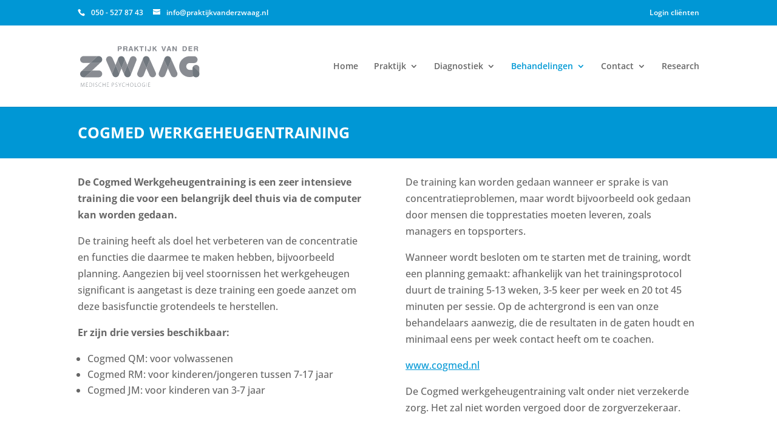

--- FILE ---
content_type: text/css; charset=utf-8
request_url: https://www.praktijkvanderzwaag.nl/wp-content/themes/Divi-child/style.css?ver=4.27.4
body_size: 2266
content:
/*
 Theme Name:   Praktijk van der Zwaag
 Theme URI:    https://www.praktijkvanderzwaag.nl/
 Author:       De Merkstudio
 Author URI:   https://www.merkstudio.nl/
 Template:     Divi
*/
 
@import url("../Divi/style.css");
 
/* =Eigen CSS hier beneden plaatsen
-------------------------------------------------------------- */

/* FOOTER */

#main-footer
{
    visibility: hidden;
}

#voet_links
{
    float: left;
    padding-bottom: 10px;
}

#voet_rechts
{
    float: right;
    padding-bottom: 10px;
}

@media only screen and (max-width: 799px)
{
    #voet_links, #voet_rechts
    {
        float: left;
        width: 100%;
        text-align: center;
    }
}

/* AANMELDINGSFORMULIER VOLWASSENEN */

.wpcf7-textarea {
  color: #000000 !important;
}

#post-254 #form_links, #post-254 #form_rechts
{
    width: 50%;
    float: left;
    padding-top: 20px;
}

#post-254 .et_pb_column, #post-254 .et_pb_column_3_4 , #post-254 .et_pb_column_1
{
    width: 100%;
}

#post-254 .wpcf7-text, #post-254 .wpcf7-textarea, #post-254 .wpcf7-captchar
{
    width: 80% !important;
}

#post-254 #anders
{
    display: none;
}

#post-254 div.wpcf7-validation-errors
{
    border: 0;
	font-weight: 500;
    color: red;
}

#post-254 div.wpcf7-response-output
{
    margin: 5em 0.5em 1em 0;
    padding: 0.2em 1em 0.2em 0;
}

#post-254 .wpcf7-submit
{
    margin: 8px auto 20px;
}

#post-254 div.wpcf7-mail-sent-ok
{
    border: 0;
    font-weight: 500;
    color: #398f14;
}

@media only screen and (max-width: 699px)
{
    #post-254 #form_links, #post-254 #form_rechts
    {
        width: 100%;
    }
}

/* AANMELDINGSFORMULIER JEUGD */

#post-294 #form_links1, #post-294 #form_links2, #post-294 #form_links3, #post-294 #form_rechts1, #post-294 #form_rechts2, #post-294 #form_rechts3
{
    width: 50%;
    float: left;
    padding-top: 20px;
}

#post-294 #form_rechts4
{
    width: 50%;
    margin-top: 20px;
    margin-left: 50%;
    float: none;
    clear: both;
}

#post-294 .wpcf7-submit
{
    margin-top: 20px;
}

#post-294 #form_links2, #post-294 #form_links3
{
    clear: both;
}

#post-294 .et_pb_column, #post-294 .et_pb_column_3_4 , #post-294 .et_pb_column_1
{
    width: 100%;
}

#post-294 .wpcf7-text, #post-294 .wpcf7-textarea, #post-294 .wpcf7-captchar
{
    width: 80% !important;
}

#post-294 #anders, #post-294 #form_links3, #post-294 #form_rechts3
{
    display: none;
}

#post-294 div.wpcf7-validation-errors
{
    border: 0;
	font-weight: 500;
    color: red;
}

#post-294 div.wpcf7-response-output
{
    margin: 2em 0.5em 1em 0;
    padding: 0.2em 1em 0.2em 0;
}

#post-294 div.wpcf7-mail-sent-ok
{
    border: 0;
    font-weight: 500;
    color: #398f14;
}

@media only screen and (max-width: 699px)
{
    #post-294 #form_links1, #post-294 #form_links2, #post-294 #form_links3, #post-294 #form_rechts1, #post-294 #form_rechts2, #post-294 #form_rechts3
    {
        width: 100%;
    }

    #post-294 #form_rechts4
    {
        width: 100%;
        margin-left: 0;
    }
}

/* FADEINOUT */
.fadeinout:hover
{
    opacity: 0.5;
    filter: alpha(opacity=50);
}

/* CONTACTFORMULIER */

#post-12 div.wpcf7-validation-errors
{
    border: 0;
	font-weight: 500;
    color: red;
}

#post-12 div.wpcf7-response-output
{
    margin: 2em 0.5em 1em 0;
    padding: 0.2em 1em 0.2em 0;
}

#post-12 div.wpcf7-mail-sent-ok
{
    border: 0;
    font-weight: 500;
    color: #398f14;
}

/* kleine schermpjes */
@media only screen and (max-width: 500px)
{
#post-78 h1 /* de header in artikel nr. 78 */
	{
		font-size: 20px;
	}

}

/* kleur tekst footer */
.et_pb_widget a {
    color: #ffffff;
}

/* wachtwoord */
.post-password-required .et_pb_row, .post-password-required .et_pb_section
{
width: 80%;
max-width: 1080px;
margin: auto;
padding-top: 20px;
padding-bottom: 20px;
}

/* Footer netjes met hovers en actieve pagina */
.footer-widget li:before {
	display: none;
}

ul#menu-paginas.menu {
	margin-left: -13px;
}

ul#menu-algemene-voorwaarden.menu {
	margin-left: -13px;
}

ul#menu-paginas.menu a:hover {
  color: #0099d5 !important;
}

ul#menu-algemene-voorwaarden.menu a:hover {
  color: #0099d5 !important;
}

.textwidget a:hover {
  color: #0099d5 !important;
}

#voet_rechts a:hover {
  color: #ffffff !important;
}

#menu-paginas.menu .current-menu-item a {
    color: #0099d5 !important;
}

#menu-algemene-voorwaarden.menu .current-menu-item a {
    color: #0099d5 !important;
}

#top-menu li.current-menu-ancestor > a {
    color: #0099d5 !important;
}

#et-secondary-menu .current-menu-item > a {
    color: #000000 !important;
    text-decoration: underline !important;
}

.et_mobile_menu .current-menu-item a {
    color: #0099d5 !important;
}

.et_mobile_menu li.current-menu-ancestor > a {
    color: #0099d5 !important;
}

a:hover {
  color: #000000;
}

#contentvlak a {
  text-decoration: underline !important;
}

/* Submenu */

#top-header, #top-header #et-info, #top-header .container, #top-header .et-social-icon a {
  line-height: 2em !important;
}

#et-info-phone:before {
  top: 1px;
  margin-right: 10px;
}

#et-info-email:before {
  margin-right: 10px;
}



/* PIJLTJE LOGIN CLIËNTEN INDIENEN */
#post-78 .et_pb_button:hover:after
{
    margin-left: -7px !important;
}

/* SMILEY DMS */
.bydms svg
{
    height: 20px;
    fill: #ffffff;
    margin: 4px 0 -4px 0;
}

.bydms svg:hover
{
    fill: #0099d5;
}


/* MOBIELE HEADER */
#telefoonmail
{
    display: none;
}

@media (max-width: 1015px)
{
    span.mobile_menu_bar.mobile_menu_bar_toggle:before
    {
        font-size: 50px;
    }

    #top-header
    {
        display: none;
    }

    #main-header
    {
        top: 0px;
    }

    #page-container
    {
        padding-top: 97px;
    }

    #telefoonmail
    {
        display: block;
        width: 60px;
        height: 23px;
        position: absolute;
        right: 81px;
        top: 37px;
    }

    #et-info-phone2:before{position:relative;top:1px;margin-right:2px;content:"\e090"}
    #et-info-phone2{margin-right:13px}
    #et-info-email2:before{margin-right:4px;content:"\e076"}
    #et-info-email2:before,#et-info-phone2:before {text-shadow:0 0;font-family:ETmodules!important;font-weight:400;font-style:normal;font-variant:normal;-webkit-font-smoothing:antialiased;-moz-osx-font-smoothing:grayscale;line-height:1;text-transform:none;speak:none}
}

/* MOBIEL MENU VAN RECHTS INSLIDEN */

@media only screen and (max-width: 1015px) {
    .mobile_nav.opened .mobile_menu_bar:before {
        content: "\4d";
    }
    #main-header .container.clearfix.et_menu_container {
        width: 100%;
    }
    .logo_container {
        padding-left: 30px;
    }
    #et-top-navigation {
        padding-right: 30px;
    }
    .mobile_menu_bar, #logo {
        z-index: 10000;
    }
    #mobile_menu {
        display: block !important;
        right: 0;
        left: auto;
        top: 98px;
        padding-top: 0px;
        min-height: 100vh;
        width: 400px;
        border-top: none;
        transition: all .2s ease-in-out;
        transform-origin: right;
    }
    .mobile_nav.closed #mobile_menu {
        transform: rotateY(90deg);
        opacity: 0;
    }
    .mobile_nav.opened #mobile_menu {
        transform: rotateY(0);
        opacity: 1;
    }
}
@media only screen and (max-width: 480px) {
    #mobile_menu {
        width: 100%;
    }
}

/* MOBIEL MENU SUBITEMS INGEKLAPT */
#main-header .et_mobile_menu .menu-item-has-children > a { background-color: transparent; position: relative; }
#main-header .et_mobile_menu .menu-item-has-children > a:after { font-family: 'ETmodules'; text-align: center; speak: none; font-weight: normal; font-variant: normal; text-transform: none; -webkit-font-smoothing: antialiased; position: absolute; }
#main-header .et_mobile_menu .menu-item-has-children > a:after { font-size: 16px; content: '\4c'; top: 13px; right: 10px; }
#main-header .et_mobile_menu .menu-item-has-children.visible > a:after { content: '\4d'; }
#main-header .et_mobile_menu ul.sub-menu { display: none !important; visibility: hidden !important;  transition: all 1.5s ease-in-out;}
#main-header .et_mobile_menu .visible > ul.sub-menu { display: block !important; visibility: visible !important; }











#mobile_menu .menu-item-has-children {
	position: relative;
}

#main-header .et_mobile_menu .menu-item-has-children > a:after {
	display: none !important;
}

.mobplusmin {
	position: absolute;
	right: 10px;
	top: 10px;
	cursor: pointer;
}

.mobplusmin:after {
	font-family: 'ETmodules';
        text-align: center;
	speak: none;
        font-weight: normal;
	font-variant: normal;
        text-transform: none;
	-webkit-font-smoothing: antialiased;
	content: '\4c';
	font-size: 30px !important;
	color: #666666;
}

.menu-item-has-children.visible .mobplusmin:after {
	content: '\4d';
}









@media only screen and (min-width: 980px) {
	.codedropz-upload-wrapper {
		width: 40% !important;
	}
}

@media only screen and (max-width: 979px) {
	.codedropz-upload-wrapper {
		width: 80% !important;
	}
	.codedropz-btn-wrap {
		margin-bottom: 15px;
	}
}

.codedropz-upload-inner h3, .codedropz-upload-inner span {
	display: none;
}

.taimg > div,
.taimg > div > span {
    height: 100%;
}

.taimg img {
    height: 100%;
    object-fit: cover;
}

--- FILE ---
content_type: image/svg+xml
request_url: https://www.praktijkvanderzwaag.nl/wp-content/uploads/2015/11/PRAKTIJK-VAN-DER-ZWAAG-Logo-12-11-15-01.svg
body_size: 7402
content:
<?xml version="1.0" encoding="utf-8"?>
<!-- Generator: Adobe Illustrator 16.0.4, SVG Export Plug-In . SVG Version: 6.00 Build 0)  -->
<!DOCTYPE svg PUBLIC "-//W3C//DTD SVG 1.1//EN" "http://www.w3.org/Graphics/SVG/1.1/DTD/svg11.dtd">
<svg version="1.1" id="Layer_1" xmlns="http://www.w3.org/2000/svg" xmlns:xlink="http://www.w3.org/1999/xlink" x="0px" y="0px"
	 width="782.129px" height="265.446px" viewBox="0 0 782.129 265.446" enable-background="new 0 0 782.129 265.446"
	 xml:space="preserve">
<g>
	<path fill="#898C92" d="M760.28,122.956c12.113,0.045,21.9,10.13,21.849,22.503l-0.301,36.294
		c-0.047,12.379-10.021,21.939-22.134,21.888c-12.113-0.051-21.888-10.13-21.845-22.513l-0.02-37.11
		C737.877,131.637,748.167,122.901,760.28,122.956"/>
	<path fill="#898C92" d="M559.161,71.034c-2.535,2.247-4.592,5.086-5.917,8.44l-36.856,93.609
		c-4.502,11.426,1.109,24.329,12.531,28.828c11.422,4.499,24.325-1.109,28.828-12.536l17.491-44.409l-21.466-47.979
		C549.663,87.792,552.131,77.344,559.161,71.034"/>
	<path fill="#898C92" d="M636.036,171.994l-41.671-93.16l-0.195-0.373c2.394,5.288,2.742,11.489,0.445,17.308l-19.377,49.198
		l20.213,45.178c5.088,11.372,18.291,16.519,29.495,11.512C636.153,196.643,641.121,183.361,636.036,171.994"/>
	<path fill="#898C92" d="M418.343,71.073c-2.523,2.243-4.588,5.083-5.913,8.44l-36.856,93.609
		c-4.499,11.418,1.109,24.325,12.527,28.828c11.426,4.499,24.329-1.109,28.832-12.536l17.491-44.409l-21.458-47.979
		C408.846,87.827,411.318,77.383,418.343,71.073"/>
	<path fill="#898C92" d="M495.223,172.033l-41.675-93.16l-0.188-0.377c2.39,5.288,2.738,11.489,0.445,17.312l-19.377,49.198
		l20.209,45.178c5.088,11.368,18.295,16.522,29.499,11.508C495.34,196.678,500.307,183.4,495.223,172.033"/>
	<path fill="#1D1D1B" d="M214.974,193.702l-0.414-0.641L214.974,193.702z"/>
	<path fill="#1D1D1B" d="M251.791,192.913c-0.074,0.117-0.156,0.238-0.238,0.355C251.631,193.151,251.717,193.03,251.791,192.913
		 M251.553,193.269c-0.148,0.215-0.301,0.426-0.453,0.637C251.252,193.694,251.405,193.483,251.553,193.269"/>
	<path fill="#898C92" d="M260.824,67.677c2.089-0.932,4.241-1.515,6.393-1.775c-7.822,0.931-14.898,6.021-17.991,13.863
		l-17.217,43.72l21.302,48.536c2.667,5.963,2.46,12.469,0.004,18.002c0.128-0.289,0.277-0.562,0.39-0.863l17.237-43.772
		l-21.275-48.479C244.672,85.756,249.675,72.668,260.824,67.677"/>
	<path fill="#1D1D1B" d="M252.861,191.031c-0.062,0.121-0.125,0.242-0.191,0.355C252.736,191.265,252.799,191.152,252.861,191.031
		 M252.67,191.386c-0.113,0.207-0.234,0.41-0.355,0.617C252.436,191.796,252.557,191.593,252.67,191.386 M252.314,192.003
		c-0.012,0.02-0.02,0.035-0.031,0.059C252.295,192.039,252.303,192.023,252.314,192.003"/>
	<path fill="#1D1D1B" d="M250.545,194.678c-0.25,0.312-0.511,0.609-0.777,0.914C250.034,195.288,250.295,194.995,250.545,194.678"/>
	<path fill="#1D1D1B" d="M269.337,65.75c-0.297,0.008-0.594,0.027-0.887,0.051C268.743,65.777,269.04,65.762,269.337,65.75
		 M268.45,65.801c-0.246,0.02-0.488,0.041-0.734,0.064C267.962,65.842,268.204,65.82,268.45,65.801"/>
	<path fill="#1D1D1B" d="M271.457,65.809l-0.593-0.018L271.457,65.809z"/>
	<path fill="#1D1D1B" d="M213.83,191.882l-0.406-0.801L213.83,191.882z"/>
	<path fill="#1D1D1B" d="M250.545,194.678l0.555-0.773L250.545,194.678z"/>
	<path fill="#1D1D1B" d="M249.124,196.318l0.645-0.726L249.124,196.318z"/>
	<path fill="#1D1D1B" d="M214.974,193.702c0.273,0.394,0.566,0.769,0.867,1.148C215.541,194.471,215.251,194.1,214.974,193.702"/>
	<path fill="#1D1D1B" d="M213.83,191.882c0.078,0.141,0.16,0.273,0.238,0.414C213.99,192.156,213.908,192.023,213.83,191.882
		 M214.068,192.296h0.004H214.068 M214.072,192.296L214.072,192.296L214.072,192.296z M214.072,192.296
		c0.156,0.261,0.32,0.515,0.484,0.765C214.392,192.812,214.228,192.558,214.072,192.296"/>
	<path fill="#898C92" d="M212.529,172.942l19.479-49.459L212.42,78.84c-4.994-11.153-18.08-16.147-29.237-11.165
		c-11.149,4.995-16.151,18.079-11.157,29.231l40.894,93.183c0.148,0.348,0.336,0.664,0.504,0.992
		C210.647,185.634,210.112,179.082,212.529,172.942"/>
	<path fill="#898C92" d="M355.831,67.289c-11.368-4.479-24.215,1.109-28.691,12.477l-17.35,44.047l21.158,48.208
		c4.991,11.153,0,24.243-11.165,29.233c-2.749,1.226-5.616,1.843-8.451,1.917c8.708-0.121,16.894-5.409,20.283-14.011l36.696-93.176
		C372.791,84.615,367.198,71.771,355.831,67.289"/>
	<path fill="#898C92" d="M290.44,172.942l19.354-49.128L290.057,78.84c-3.448-7.697-10.743-12.461-18.604-13.031
		c2.171,0.16,4.343,0.646,6.463,1.478c11.376,4.483,16.964,17.327,12.481,28.696l-19.455,49.409l19.615,44.698
		c3.756,8.408,12.113,13.305,20.775,13.078c-2.8,0.043-5.65-0.441-8.416-1.531C291.553,197.162,285.961,184.314,290.44,172.942"/>
	<path fill="#1D1D1B" d="M269.563,65.748h-0.004c0.437,0,0.871,0.02,1.308,0.043C270.43,65.768,270,65.748,269.563,65.748
		 M269.56,65.748c-0.074,0-0.148,0.004-0.223,0.004C269.411,65.752,269.485,65.748,269.56,65.748"/>
	<path fill="#1D1D1B" d="M267.216,65.9l0.5-0.035L267.216,65.9z"/>
	<path fill="#898C92" d="M122.474,65.43H22.208C9.953,65.43,0.03,75.354,0.03,87.603c0,12.252,9.923,22.173,22.177,22.173h44.221
		l40.304-37.684C111.052,67.685,116.757,65.457,122.474,65.43 M123.779,65.461l0.035,0.004L123.779,65.461z"/>
	<path fill="#898C92" d="M122.58,159.322H78.323l-40.296,37.684c-4.342,4.444-10.095,6.662-15.843,6.662h0.023H122.58
		c12.247,0,22.177-9.923,22.177-22.173C144.757,169.249,134.826,159.322,122.58,159.322"/>
	<path fill="#898C92" d="M719.703,66.176c-2.062,0-10.411,0.525-11.266,0.632c-0.492,0.084-1.008,0.121-1.496,0.229
		c-32.697,4.95-57.803,33.094-57.803,67.179c0,37.571,30.459,68.031,68.042,68.031c9.618,0,18.756-2.015,27.051-5.631
		c-4.253-4.054-6.896-9.786-6.873-16.128l0.41-35.462c0.059-12.217,9.962-22.085,22.169-22.085h0.102
		c5.647,0.023,10.786,2.152,14.691,5.639c-3.928-3.616-9.173-5.83-14.929-5.855h-0.098c-12.211,0-22.118,9.87-22.165,22.087
		l-0.121,10.325h-19.709c-12.25,0-22.177-9.919-22.177-22.175c0-12.245,9.926-22.425,22.177-22.425h30.073
		c12.246-0.18,22.028-10.249,21.853-22.501c-0.18-12.133-10.075-21.845-22.165-21.849l-0.332,0.004h-27.039L719.703,66.176z"/>
	<path fill="#1D1D1B" d="M778.611,191.89c-0.355,0.594-0.73,1.171-1.132,1.73l0.394-0.527
		C778.146,192.71,778.384,192.304,778.611,191.89"/>
	<path fill="#898C92" d="M253.662,15.515h6.928c2.979,0,5.202-1.808,5.202-4.612c0-3.259-2.308-4.614-5.975-4.614h-6.155V15.515z
		 M246.242,4.928c0-3.302,1.722-4.346,4.346-4.346h11.356c6.244,0,11.266,3.079,11.266,10.321c0,5.926-4.116,10.313-11.313,10.313
		h-8.236v8.822c0,2.218-1.445,3.709-3.706,3.709c-2.265,0-3.714-1.492-3.714-3.709V4.928z"/>
	<path fill="#898C92" d="M290.038,15.062h7.416c2.808,0,5.615-0.721,5.615-4.388c0-3.485-2.128-4.385-5.385-4.385h-7.646V15.062z
		 M282.614,4.928c0-3.302,1.722-4.346,4.346-4.346h12.352c8.818,0,11.177,4.846,11.177,9.054c0,3.526-2.082,7.014-5.612,7.826v0.088
		c3.796,0.543,4.479,3.304,4.479,6.605c0,3.755,0.996,5.159,0.996,6.699c0,1.718-1.765,2.894-3.483,2.894
		c-4.077,0-4.389-3.934-4.389-5.246c0-5.702-1.043-8.01-5.112-8.01h-7.33v9.546c0,2.218-1.449,3.709-3.71,3.709
		c-2.265,0-3.713-1.492-3.713-3.709V4.928z"/>
	<path fill="#898C92" d="M332.423,8.048h-0.09l-4.389,13.08h8.685L332.423,8.048z M327.944,2.257
		c0.633-1.675,1.808-2.255,3.62-2.255h1.765c1.675,0,3.167,0.4,3.983,2.712l8.955,24.928c0.273,0.725,0.726,2.035,0.726,2.851
		c0,1.808-1.585,3.255-3.483,3.255c-1.628,0-2.808-0.587-3.351-2.034l-1.897-5.426h-11.946l-1.945,5.426
		c-0.5,1.447-1.535,2.034-3.304,2.034c-2.039,0-3.437-1.267-3.437-3.255c0-0.816,0.449-2.126,0.723-2.851L327.944,2.257z"/>
	<path fill="#898C92" d="M355.358,3.708c0-2.218,1.449-3.706,3.706-3.706c2.269,0,3.714,1.488,3.714,3.706v10.764L374.45,1.625
		c0.863-0.902,1.632-1.623,2.94-1.623c1.769,0,3.53,1.08,3.53,2.983c0,1.126-0.59,1.894-1.219,2.531l-7.607,8.009l9.005,13.708
		c0.679,1.039,1.41,1.992,1.41,2.943c0,2.755-2.039,3.575-3.804,3.575c-1.496,0-2.308-0.363-3.304-1.948l-8.552-13.211l-4.073,4.071
		v7.373c0,2.22-1.445,3.715-3.714,3.715c-2.257,0-3.706-1.496-3.706-3.715V3.708z"/>
	<path fill="#898C92" d="M398.833,6.828h-7.01c-2.132,0-3.847-1.083-3.847-3.118c0-2.041,1.714-3.128,3.847-3.128h21.439
		c2.128,0,3.851,1.087,3.851,3.128c0,2.035-1.722,3.118-3.851,3.118h-7.014v23.21c0,2.218-1.441,3.709-3.71,3.709
		c-2.257,0-3.706-1.492-3.706-3.709V6.828z"/>
	<path fill="#898C92" d="M425.61,3.708c0-2.218,1.445-3.706,3.714-3.706c2.261,0,3.706,1.488,3.706,3.706v26.328
		c0,2.22-1.445,3.715-3.706,3.715c-2.269,0-3.714-1.496-3.714-3.715V3.708z"/>
	<path fill="#898C92" d="M463.525,22.978c0,6.834-3.803,10.954-11.133,10.954c-8.916,0-10.591-5.926-10.591-9.142
		c0-2.759,1.27-4.522,3.538-4.522c2.667,0,3.347,2.079,3.347,4.295c0,2.123,0.992,3.661,3.616,3.661c2.441,0,3.8-1.802,3.8-5.334
		V3.708c0-2.22,1.449-3.706,3.717-3.706c2.257,0,3.706,1.486,3.706,3.706V22.978z"/>
	<path fill="#898C92" d="M474.92,3.708c0-2.218,1.449-3.706,3.706-3.706c2.265,0,3.718,1.488,3.718,3.706v10.764l11.672-12.848
		c0.855-0.902,1.621-1.623,2.937-1.623c1.765,0,3.534,1.08,3.534,2.983c0,1.126-0.593,1.894-1.222,2.531l-7.603,8.009l9.005,13.708
		c0.68,1.039,1.398,1.992,1.398,2.943c0,2.755-2.035,3.575-3.8,3.575c-1.492,0-2.308-0.363-3.3-1.948l-8.552-13.211l-4.069,4.071
		v7.373c0,2.22-1.453,3.715-3.718,3.715c-2.257,0-3.706-1.496-3.706-3.715V3.708z"/>
	<path fill="#898C92" d="M552.276,31.17c-0.766,2.125-2.218,2.579-4.526,2.579c-2.304,0-3.753-0.455-4.526-2.579L534.09,5.471
		c-0.32-0.859-0.453-1.583-0.453-2.171c0-2.487,1.902-3.3,3.757-3.3c1.992,0,3.077,1.033,3.753,3.255l6.697,22.171h0.094
		l6.958-22.171C555.583,1.033,556.665,0,558.391,0c1.851,0,3.753,0.812,3.753,3.3c0,0.588-0.133,1.312-0.453,2.171L552.276,31.17z"
		/>
	<path fill="#898C92" d="M582.271,8.048h-0.094l-4.386,13.08h8.685L582.271,8.048z M577.792,2.257
		c0.633-1.675,1.808-2.255,3.62-2.255h1.765c1.671,0,3.167,0.4,3.979,2.712l8.954,24.928c0.281,0.725,0.727,2.035,0.727,2.851
		c0,1.808-1.585,3.255-3.487,3.255c-1.617,0-2.8-0.587-3.347-2.034l-1.898-5.426h-11.942l-1.944,5.426
		c-0.5,1.447-1.543,2.034-3.308,2.034c-2.031,0-3.433-1.267-3.433-3.255c0-0.816,0.449-2.126,0.718-2.851L577.792,2.257z"/>
	<path fill="#898C92" d="M605.069,4.338c0-3.077,1.492-4.338,4.659-4.338c1.539,0,2.894,0.586,3.706,1.941l12.992,20.949h0.09V3.571
		c0-2.4,1.359-3.571,3.569-3.571c2.218,0,3.573,1.171,3.573,3.571v25.561c0,2.94-1.265,4.62-4.385,4.62
		c-2.351,0-3.12-0.5-4.069-1.995l-12.898-20.359h-0.09v18.78c0,2.396-1.359,3.575-3.573,3.575c-2.222,0-3.573-1.179-3.573-3.575
		V4.338z"/>
	<path fill="#898C92" d="M678.582,27.195h6.244c5.928,0,7.83-5.299,7.83-10.321c0-6.422-2.448-10.317-7.876-10.317h-6.197V27.195z
		 M671.162,4.928c0-3.302,1.718-4.346,4.347-4.346h9.048c8.099,0,15.515,3.532,15.515,16.292c0,10.321-5.745,16.286-15.652,16.286
		h-8.911c-2.628,0-4.347-1.039-4.347-4.339V4.928z"/>
	<path fill="#898C92" d="M710.205,4.928c0-3.302,1.719-4.346,4.339-4.346h17.42c2.171,0,3.757,0.64,3.757,2.987
		c0,2.351-1.585,2.987-3.757,2.987h-14.339v7.059h12.578c1.941,0,3.479,0.542,3.479,2.851s-1.539,2.851-3.479,2.851h-12.578v7.878
		h14.699c2.179,0,3.757,0.627,3.757,2.984c0,2.347-1.578,2.981-3.757,2.981h-17.78c-2.62,0-4.339-1.039-4.339-4.339V4.928z"/>
	<path fill="#898C92" d="M752.95,15.062h7.42c2.808,0,5.615-0.721,5.615-4.388c0-3.485-2.128-4.385-5.389-4.385h-7.646V15.062z
		 M745.531,4.928c0-3.302,1.722-4.346,4.346-4.346h12.352c8.821,0,11.172,4.846,11.172,9.054c0,3.526-2.078,7.014-5.612,7.826v0.088
		c3.8,0.543,4.479,3.304,4.479,6.605c0,3.755,0.992,5.159,0.992,6.699c0,1.718-1.757,2.894-3.479,2.894
		c-4.073,0-4.385-3.934-4.385-5.246c0-5.702-1.039-8.01-5.116-8.01h-7.33v9.546c0,2.218-1.445,3.709-3.706,3.709
		c-2.265,0-3.714-1.492-3.714-3.709V4.928z"/>
	<path fill="#70777E" d="M458.089,251.193h-9.962v-9.567h10.559v-1.473h-12.293v24.887h12.879v-1.476h-11.145v-10.895h9.962V251.193
		z M434.17,265.04h1.73v-24.887h-1.73V265.04z M424.529,252.708h-7.533v1.437h5.803v8.794c-0.929,0.484-2.624,0.848-5.209,0.848
		c-6.58,0-10.715-4.171-10.715-11.188c0-6.76,4.213-11.192,11.083-11.192c2.367,0,4.03,0.445,5.319,1.066l0.55-1.425
		c-0.957-0.492-3.097-1.148-5.795-1.148c-8.458,0-12.961,5.865-12.961,12.773c0,4.026,1.363,7.345,3.39,9.345
		c2.515,2.433,5.545,3.28,8.829,3.28c3.405,0,5.987-0.847,7.24-1.363V252.708z M386.899,241.219c6.244,0,9.122,5.982,9.122,11.235
		c0,6.166-3.284,11.52-9.192,11.52c-5.916,0-9.165-5.581-9.165-11.192C377.664,246.983,380.585,241.219,386.899,241.219
		 M387.009,239.751c-6.244,0-11.149,4.944-11.149,13.105c0,7.751,4.725,12.59,10.856,12.59c5.764,0,11.114-4.319,11.114-13.109
		C397.83,244.621,393.288,239.751,387.009,239.751 M357.947,265.04h12.848v-1.476h-11.114v-23.411h-1.734V265.04z M338.152,241.219
		c6.24,0,9.126,5.982,9.126,11.235c0,6.166-3.288,11.52-9.2,11.52c-5.909,0-9.162-5.581-9.162-11.192
		C328.917,246.983,331.838,241.219,338.152,241.219 M338.262,239.751c-6.24,0-11.149,4.944-11.149,13.105
		c0,7.751,4.726,12.59,10.856,12.59c5.76,0,11.114-4.319,11.114-13.109C349.083,244.621,344.545,239.751,338.262,239.751
		 M301.042,240.153v24.887h1.73v-12.441h13.746v12.441h1.73v-24.887h-1.73v10.931h-13.746v-10.931H301.042z M291.881,262.752
		c-1.402,0.707-3.472,1.148-5.612,1.148c-6.65,0-10.524-4.358-10.524-11.118c0-7.17,4.1-11.532,10.817-11.532
		c2.105,0,3.917,0.453,5.17,1.078l0.59-1.468c-0.773-0.41-2.621-1.109-5.795-1.109c-7.826,0-12.59,5.6-12.59,12.996
		c0,8.825,5.76,12.699,11.778,12.699c3.03,0,5.428-0.625,6.682-1.292L291.881,262.752z M260.824,265.04v-10.743l8.419-14.145h-1.992
		l-4.249,7.385c-1.105,1.957-2.105,3.694-2.882,5.397h-0.07c-0.847-1.816-1.773-3.405-2.804-5.358l-4.104-7.424h-1.992l7.939,14.109
		v10.778H260.824z M230.586,263.751c1.289,0.953,3.8,1.695,5.944,1.695c5.315,0,7.896-3.241,7.896-6.865
		c0-3.733-2.175-5.576-6.275-7.244c-3.585-1.398-5.17-2.8-5.17-5.573c0-1.96,1.363-4.545,5.397-4.545
		c2.14,0,3.725,0.703,4.389,1.179l0.668-1.468c-0.848-0.555-2.625-1.179-4.952-1.179c-4.21,0-7.232,2.647-7.232,6.303
		c0,3.405,2.394,5.475,6.42,6.881c3.585,1.398,5.03,3.022,5.03,5.826c0,3.073-2.292,5.178-5.986,5.178
		c-2.109,0-4.069-0.703-5.463-1.664L230.586,263.751z M210.819,241.734c0.667-0.148,1.886-0.292,3.514-0.292
		c3.952,0,6.799,1.734,6.799,5.65c0,3.952-2.698,6.131-7.13,6.131c-1.223,0-2.292-0.105-3.183-0.359V241.734z M209.093,265.04h1.727
		v-10.637c0.89,0.262,1.925,0.297,3.03,0.297c3.034,0,5.729-0.953,7.318-2.804c1.105-1.218,1.73-2.804,1.73-4.948
		c0-2.104-0.738-3.737-1.914-4.877c-1.371-1.359-3.62-2.101-6.576-2.101c-2.108,0-3.877,0.184-5.315,0.48V265.04z M187.377,251.193
		h-9.97v-9.567h10.559v-1.473h-12.297v24.887h12.891v-1.476h-11.153v-10.895h9.97V251.193z M147.975,240.153v24.887h1.73v-12.441
		h13.742v12.441h1.734v-24.887h-1.734v10.931h-13.742v-10.931H147.975z M138.813,262.752c-1.402,0.707-3.471,1.148-5.615,1.148
		c-6.643,0-10.524-4.358-10.524-11.118c0-7.17,4.101-11.532,10.821-11.532c2.104,0,3.917,0.453,5.17,1.078l0.593-1.468
		c-0.777-0.41-2.624-1.109-5.799-1.109c-7.83,0-12.594,5.6-12.594,12.996c0,8.825,5.76,12.699,11.782,12.699
		c3.026,0,5.428-0.625,6.682-1.292L138.813,262.752z M99.454,263.751c1.289,0.953,3.796,1.695,5.944,1.695
		c5.319,0,7.9-3.241,7.9-6.865c0-3.733-2.175-5.576-6.279-7.244c-3.581-1.398-5.174-2.8-5.174-5.573c0-1.96,1.367-4.545,5.397-4.545
		c2.14,0,3.733,0.703,4.397,1.179l0.664-1.468c-0.848-0.555-2.625-1.179-4.952-1.179c-4.21,0-7.232,2.647-7.232,6.303
		c0,3.405,2.394,5.475,6.42,6.881c3.589,1.398,5.03,3.022,5.03,5.826c0,3.073-2.292,5.178-5.986,5.178
		c-2.105,0-4.065-0.703-5.463-1.664L99.454,263.751z M88.703,265.04h1.734v-24.887h-1.734V265.04z M62.117,241.812
		c1.066-0.187,2.582-0.371,4.502-0.371c7.982,0,11.489,4.323,11.454,10.633c0,7.205-3.952,11.676-11.934,11.676
		c-1.55,0-2.991-0.039-4.022-0.188V241.812z M60.379,265.04c1.773,0.148,3.581,0.188,5.499,0.188c4.803,0,8.537-1.406,10.754-3.804
		c2.25-2.476,3.245-5.799,3.245-9.454c0-3.768-1.105-6.541-3.101-8.603c-2.069-2.187-5.498-3.397-10.048-3.397
		c-2.323,0-4.467,0.219-6.35,0.516V265.04z M50.445,251.193h-9.97v-9.567h10.56v-1.473H38.738v24.887h12.891v-1.476H40.475v-10.895
		h9.97V251.193z M27.292,265.04h1.733l-1.699-24.887h-2.104l-5.538,14.359c-1.253,3.335-2.144,5.771-2.808,8.06h-0.07
		c-0.703-2.402-1.589-4.917-2.737-8.087l-5.354-14.332H6.685L4.88,265.04h1.734l0.773-11.45c0.296-4.131,0.48-8.455,0.515-11.372
		h0.113c0.734,2.734,1.808,5.725,3.21,9.603l4.917,13.219h1.219l5.24-13.55c1.402-3.694,2.433-6.576,3.323-9.271h0.109
		c-0.039,2.695,0.258,7.275,0.516,11.004L27.292,265.04z"/>
	<path fill="#898C92" d="M123.833,65.465h-0.016 M130.105,66.738c6.127,2.21,11.008,7.049,13.273,13.156
		c-1.102-2.976-2.867-5.768-5.284-8.134C135.74,69.456,133.01,67.785,130.105,66.738 M144.632,85.225
		c0.082,0.783,0.121,1.574,0.121,2.378c0,6.098-2.453,11.613-6.432,15.624l0.102-0.105
		C143.253,98.195,145.311,91.582,144.632,85.225 M137.106,104.361c-3.893,3.372-8.97,5.415-14.527,5.415H66.429l-60.096,56.2
		c-8.571,8.755-8.423,22.79,0.332,31.366c4.315,4.225,9.911,6.326,15.511,6.326h0.008c-12.243-0.012-22.15-9.927-22.15-22.173
		c0-12.246,9.919-22.173,22.173-22.173h56.12L137.106,104.361z"/>
	<path fill="#70777E" d="M453.36,78.498c-4.877-10.384-16.581-15.416-27.148-11.967l-0.617,0.234c-0.48,0.172-0.96,0.35-1.441,0.561
		l-0.109,0.041l-0.644,0.328c-0.414,0.203-0.832,0.406-1.234,0.63l-0.675,0.416c-0.414,0.256-0.828,0.512-1.218,0.789l-0.449,0.343
		c-0.465,0.348-0.926,0.703-1.355,1.084l-0.125,0.115c-7.025,6.307-9.497,16.754-5.377,25.953l21.462,47.979l19.377-49.196
		C456.098,89.983,455.746,83.782,453.36,78.498"/>
	<path fill="#70777E" d="M122.58,65.432h-0.105c-5.717,0.027-11.422,2.255-15.741,6.658l-40.304,37.688h56.151
		c5.553,0,10.638-2.042,14.523-5.415l1.219-1.134c3.975-4.011,6.436-9.53,6.436-15.624c0-0.803-0.043-1.6-0.129-2.378
		c-0.195-1.812-0.609-3.604-1.25-5.334c-2.269-6.107-7.143-10.946-13.277-13.152c-2.031-0.732-4.144-1.156-6.268-1.275h-0.016
		h-0.039C123.384,65.439,122.982,65.432,122.58,65.432"/>
	<path fill="#70777E" d="M78.327,159.322h-56.12c-12.25,0-22.173,9.927-22.173,22.173c0,12.247,9.907,22.166,22.15,22.173
		c5.748,0,11.497-2.218,15.839-6.662L78.327,159.322z"/>
	<path fill="#70777E" d="M774.909,165.843l-34.177-32.477c-2.089,3.372-3.374,7.287-3.394,11.526l-0.098,36.481
		c-0.035,12.43,9.989,22.068,22.411,22.123c10.56,0.055,19.381-7.232,21.818-17.058c0.105-0.585,0.203-1.171,0.258-1.765
		c0.027-0.406,0.051-0.82,0.066-1.226c0.031-0.566,0.043-1.132,0.035-1.699c-0.098-2.933-0.766-5.885-2.074-8.728l-1.234-2.718
		C777.541,168.698,776.334,167.198,774.909,165.843"/>
	<path fill="#70777E" d="M594.169,78.463c-4.874-10.386-16.581-15.415-27.144-11.969l-0.617,0.236
		c-0.48,0.176-0.96,0.348-1.437,0.557l-0.753,0.367c-0.418,0.209-0.836,0.408-1.238,0.632l-0.675,0.424
		c-0.414,0.252-0.832,0.508-1.222,0.783l-0.449,0.343c-0.465,0.35-0.918,0.705-1.355,1.084l-0.121,0.113
		c-7.025,6.311-9.494,16.758-5.381,25.955l21.462,47.978l19.377-49.196C596.911,89.948,596.563,83.745,594.169,78.463"/>
	<path fill="#70777E" d="M233.102,203.195c3.179,0,6.295-0.691,9.142-1.976c11.13-5.026,16.104-18.108,11.114-29.261l-21.349-48.476
		l-19.53,49.397c-3.866,9.813-0.238,20.728,8.115,26.437c3.635,2.484,7.958,3.851,12.391,3.878H233.102z"/>
	<path fill="#70777E" d="M277.92,67.289c-2.124-0.836-4.299-1.324-6.463-1.48l-0.593-0.016c-0.512-0.027-1.02-0.051-1.527-0.043
		c-0.539,0.016-1.078,0.062-1.621,0.115l-0.5,0.037c-2.156,0.26-4.307,0.843-6.393,1.775c-11.149,4.991-16.151,18.075-11.157,29.228
		l21.279,48.483l19.451-49.403C294.88,84.615,289.292,71.771,277.92,67.289"/>
	<path fill="#70777E" d="M330.947,172.021l-21.158-48.21l-19.35,49.132c-1.132,2.878-1.617,5.842-1.531,8.751
		c0.098,8.736,5.381,16.956,14.011,20.357c2.765,1.085,5.612,1.57,8.412,1.531c2.835-0.074,5.702-0.695,8.451-1.921
		c8.416-3.757,13.312-12.118,13.09-20.779C332.849,177.917,332.24,174.903,330.947,172.021"/>
</g>
</svg>


--- FILE ---
content_type: image/svg+xml
request_url: https://www.praktijkvanderzwaag.nl/wp-content/uploads/2015/11/PRAKTIJK-VAN-DER-ZWAAG-Logo-12-11-15-01.svg
body_size: 7394
content:
<?xml version="1.0" encoding="utf-8"?>
<!-- Generator: Adobe Illustrator 16.0.4, SVG Export Plug-In . SVG Version: 6.00 Build 0)  -->
<!DOCTYPE svg PUBLIC "-//W3C//DTD SVG 1.1//EN" "http://www.w3.org/Graphics/SVG/1.1/DTD/svg11.dtd">
<svg version="1.1" id="Layer_1" xmlns="http://www.w3.org/2000/svg" xmlns:xlink="http://www.w3.org/1999/xlink" x="0px" y="0px"
	 width="782.129px" height="265.446px" viewBox="0 0 782.129 265.446" enable-background="new 0 0 782.129 265.446"
	 xml:space="preserve">
<g>
	<path fill="#898C92" d="M760.28,122.956c12.113,0.045,21.9,10.13,21.849,22.503l-0.301,36.294
		c-0.047,12.379-10.021,21.939-22.134,21.888c-12.113-0.051-21.888-10.13-21.845-22.513l-0.02-37.11
		C737.877,131.637,748.167,122.901,760.28,122.956"/>
	<path fill="#898C92" d="M559.161,71.034c-2.535,2.247-4.592,5.086-5.917,8.44l-36.856,93.609
		c-4.502,11.426,1.109,24.329,12.531,28.828c11.422,4.499,24.325-1.109,28.828-12.536l17.491-44.409l-21.466-47.979
		C549.663,87.792,552.131,77.344,559.161,71.034"/>
	<path fill="#898C92" d="M636.036,171.994l-41.671-93.16l-0.195-0.373c2.394,5.288,2.742,11.489,0.445,17.308l-19.377,49.198
		l20.213,45.178c5.088,11.372,18.291,16.519,29.495,11.512C636.153,196.643,641.121,183.361,636.036,171.994"/>
	<path fill="#898C92" d="M418.343,71.073c-2.523,2.243-4.588,5.083-5.913,8.44l-36.856,93.609
		c-4.499,11.418,1.109,24.325,12.527,28.828c11.426,4.499,24.329-1.109,28.832-12.536l17.491-44.409l-21.458-47.979
		C408.846,87.827,411.318,77.383,418.343,71.073"/>
	<path fill="#898C92" d="M495.223,172.033l-41.675-93.16l-0.188-0.377c2.39,5.288,2.738,11.489,0.445,17.312l-19.377,49.198
		l20.209,45.178c5.088,11.368,18.295,16.522,29.499,11.508C495.34,196.678,500.307,183.4,495.223,172.033"/>
	<path fill="#1D1D1B" d="M214.974,193.702l-0.414-0.641L214.974,193.702z"/>
	<path fill="#1D1D1B" d="M251.791,192.913c-0.074,0.117-0.156,0.238-0.238,0.355C251.631,193.151,251.717,193.03,251.791,192.913
		 M251.553,193.269c-0.148,0.215-0.301,0.426-0.453,0.637C251.252,193.694,251.405,193.483,251.553,193.269"/>
	<path fill="#898C92" d="M260.824,67.677c2.089-0.932,4.241-1.515,6.393-1.775c-7.822,0.931-14.898,6.021-17.991,13.863
		l-17.217,43.72l21.302,48.536c2.667,5.963,2.46,12.469,0.004,18.002c0.128-0.289,0.277-0.562,0.39-0.863l17.237-43.772
		l-21.275-48.479C244.672,85.756,249.675,72.668,260.824,67.677"/>
	<path fill="#1D1D1B" d="M252.861,191.031c-0.062,0.121-0.125,0.242-0.191,0.355C252.736,191.265,252.799,191.152,252.861,191.031
		 M252.67,191.386c-0.113,0.207-0.234,0.41-0.355,0.617C252.436,191.796,252.557,191.593,252.67,191.386 M252.314,192.003
		c-0.012,0.02-0.02,0.035-0.031,0.059C252.295,192.039,252.303,192.023,252.314,192.003"/>
	<path fill="#1D1D1B" d="M250.545,194.678c-0.25,0.312-0.511,0.609-0.777,0.914C250.034,195.288,250.295,194.995,250.545,194.678"/>
	<path fill="#1D1D1B" d="M269.337,65.75c-0.297,0.008-0.594,0.027-0.887,0.051C268.743,65.777,269.04,65.762,269.337,65.75
		 M268.45,65.801c-0.246,0.02-0.488,0.041-0.734,0.064C267.962,65.842,268.204,65.82,268.45,65.801"/>
	<path fill="#1D1D1B" d="M271.457,65.809l-0.593-0.018L271.457,65.809z"/>
	<path fill="#1D1D1B" d="M213.83,191.882l-0.406-0.801L213.83,191.882z"/>
	<path fill="#1D1D1B" d="M250.545,194.678l0.555-0.773L250.545,194.678z"/>
	<path fill="#1D1D1B" d="M249.124,196.318l0.645-0.726L249.124,196.318z"/>
	<path fill="#1D1D1B" d="M214.974,193.702c0.273,0.394,0.566,0.769,0.867,1.148C215.541,194.471,215.251,194.1,214.974,193.702"/>
	<path fill="#1D1D1B" d="M213.83,191.882c0.078,0.141,0.16,0.273,0.238,0.414C213.99,192.156,213.908,192.023,213.83,191.882
		 M214.068,192.296h0.004H214.068 M214.072,192.296L214.072,192.296L214.072,192.296z M214.072,192.296
		c0.156,0.261,0.32,0.515,0.484,0.765C214.392,192.812,214.228,192.558,214.072,192.296"/>
	<path fill="#898C92" d="M212.529,172.942l19.479-49.459L212.42,78.84c-4.994-11.153-18.08-16.147-29.237-11.165
		c-11.149,4.995-16.151,18.079-11.157,29.231l40.894,93.183c0.148,0.348,0.336,0.664,0.504,0.992
		C210.647,185.634,210.112,179.082,212.529,172.942"/>
	<path fill="#898C92" d="M355.831,67.289c-11.368-4.479-24.215,1.109-28.691,12.477l-17.35,44.047l21.158,48.208
		c4.991,11.153,0,24.243-11.165,29.233c-2.749,1.226-5.616,1.843-8.451,1.917c8.708-0.121,16.894-5.409,20.283-14.011l36.696-93.176
		C372.791,84.615,367.198,71.771,355.831,67.289"/>
	<path fill="#898C92" d="M290.44,172.942l19.354-49.128L290.057,78.84c-3.448-7.697-10.743-12.461-18.604-13.031
		c2.171,0.16,4.343,0.646,6.463,1.478c11.376,4.483,16.964,17.327,12.481,28.696l-19.455,49.409l19.615,44.698
		c3.756,8.408,12.113,13.305,20.775,13.078c-2.8,0.043-5.65-0.441-8.416-1.531C291.553,197.162,285.961,184.314,290.44,172.942"/>
	<path fill="#1D1D1B" d="M269.563,65.748h-0.004c0.437,0,0.871,0.02,1.308,0.043C270.43,65.768,270,65.748,269.563,65.748
		 M269.56,65.748c-0.074,0-0.148,0.004-0.223,0.004C269.411,65.752,269.485,65.748,269.56,65.748"/>
	<path fill="#1D1D1B" d="M267.216,65.9l0.5-0.035L267.216,65.9z"/>
	<path fill="#898C92" d="M122.474,65.43H22.208C9.953,65.43,0.03,75.354,0.03,87.603c0,12.252,9.923,22.173,22.177,22.173h44.221
		l40.304-37.684C111.052,67.685,116.757,65.457,122.474,65.43 M123.779,65.461l0.035,0.004L123.779,65.461z"/>
	<path fill="#898C92" d="M122.58,159.322H78.323l-40.296,37.684c-4.342,4.444-10.095,6.662-15.843,6.662h0.023H122.58
		c12.247,0,22.177-9.923,22.177-22.173C144.757,169.249,134.826,159.322,122.58,159.322"/>
	<path fill="#898C92" d="M719.703,66.176c-2.062,0-10.411,0.525-11.266,0.632c-0.492,0.084-1.008,0.121-1.496,0.229
		c-32.697,4.95-57.803,33.094-57.803,67.179c0,37.571,30.459,68.031,68.042,68.031c9.618,0,18.756-2.015,27.051-5.631
		c-4.253-4.054-6.896-9.786-6.873-16.128l0.41-35.462c0.059-12.217,9.962-22.085,22.169-22.085h0.102
		c5.647,0.023,10.786,2.152,14.691,5.639c-3.928-3.616-9.173-5.83-14.929-5.855h-0.098c-12.211,0-22.118,9.87-22.165,22.087
		l-0.121,10.325h-19.709c-12.25,0-22.177-9.919-22.177-22.175c0-12.245,9.926-22.425,22.177-22.425h30.073
		c12.246-0.18,22.028-10.249,21.853-22.501c-0.18-12.133-10.075-21.845-22.165-21.849l-0.332,0.004h-27.039L719.703,66.176z"/>
	<path fill="#1D1D1B" d="M778.611,191.89c-0.355,0.594-0.73,1.171-1.132,1.73l0.394-0.527
		C778.146,192.71,778.384,192.304,778.611,191.89"/>
	<path fill="#898C92" d="M253.662,15.515h6.928c2.979,0,5.202-1.808,5.202-4.612c0-3.259-2.308-4.614-5.975-4.614h-6.155V15.515z
		 M246.242,4.928c0-3.302,1.722-4.346,4.346-4.346h11.356c6.244,0,11.266,3.079,11.266,10.321c0,5.926-4.116,10.313-11.313,10.313
		h-8.236v8.822c0,2.218-1.445,3.709-3.706,3.709c-2.265,0-3.714-1.492-3.714-3.709V4.928z"/>
	<path fill="#898C92" d="M290.038,15.062h7.416c2.808,0,5.615-0.721,5.615-4.388c0-3.485-2.128-4.385-5.385-4.385h-7.646V15.062z
		 M282.614,4.928c0-3.302,1.722-4.346,4.346-4.346h12.352c8.818,0,11.177,4.846,11.177,9.054c0,3.526-2.082,7.014-5.612,7.826v0.088
		c3.796,0.543,4.479,3.304,4.479,6.605c0,3.755,0.996,5.159,0.996,6.699c0,1.718-1.765,2.894-3.483,2.894
		c-4.077,0-4.389-3.934-4.389-5.246c0-5.702-1.043-8.01-5.112-8.01h-7.33v9.546c0,2.218-1.449,3.709-3.71,3.709
		c-2.265,0-3.713-1.492-3.713-3.709V4.928z"/>
	<path fill="#898C92" d="M332.423,8.048h-0.09l-4.389,13.08h8.685L332.423,8.048z M327.944,2.257
		c0.633-1.675,1.808-2.255,3.62-2.255h1.765c1.675,0,3.167,0.4,3.983,2.712l8.955,24.928c0.273,0.725,0.726,2.035,0.726,2.851
		c0,1.808-1.585,3.255-3.483,3.255c-1.628,0-2.808-0.587-3.351-2.034l-1.897-5.426h-11.946l-1.945,5.426
		c-0.5,1.447-1.535,2.034-3.304,2.034c-2.039,0-3.437-1.267-3.437-3.255c0-0.816,0.449-2.126,0.723-2.851L327.944,2.257z"/>
	<path fill="#898C92" d="M355.358,3.708c0-2.218,1.449-3.706,3.706-3.706c2.269,0,3.714,1.488,3.714,3.706v10.764L374.45,1.625
		c0.863-0.902,1.632-1.623,2.94-1.623c1.769,0,3.53,1.08,3.53,2.983c0,1.126-0.59,1.894-1.219,2.531l-7.607,8.009l9.005,13.708
		c0.679,1.039,1.41,1.992,1.41,2.943c0,2.755-2.039,3.575-3.804,3.575c-1.496,0-2.308-0.363-3.304-1.948l-8.552-13.211l-4.073,4.071
		v7.373c0,2.22-1.445,3.715-3.714,3.715c-2.257,0-3.706-1.496-3.706-3.715V3.708z"/>
	<path fill="#898C92" d="M398.833,6.828h-7.01c-2.132,0-3.847-1.083-3.847-3.118c0-2.041,1.714-3.128,3.847-3.128h21.439
		c2.128,0,3.851,1.087,3.851,3.128c0,2.035-1.722,3.118-3.851,3.118h-7.014v23.21c0,2.218-1.441,3.709-3.71,3.709
		c-2.257,0-3.706-1.492-3.706-3.709V6.828z"/>
	<path fill="#898C92" d="M425.61,3.708c0-2.218,1.445-3.706,3.714-3.706c2.261,0,3.706,1.488,3.706,3.706v26.328
		c0,2.22-1.445,3.715-3.706,3.715c-2.269,0-3.714-1.496-3.714-3.715V3.708z"/>
	<path fill="#898C92" d="M463.525,22.978c0,6.834-3.803,10.954-11.133,10.954c-8.916,0-10.591-5.926-10.591-9.142
		c0-2.759,1.27-4.522,3.538-4.522c2.667,0,3.347,2.079,3.347,4.295c0,2.123,0.992,3.661,3.616,3.661c2.441,0,3.8-1.802,3.8-5.334
		V3.708c0-2.22,1.449-3.706,3.717-3.706c2.257,0,3.706,1.486,3.706,3.706V22.978z"/>
	<path fill="#898C92" d="M474.92,3.708c0-2.218,1.449-3.706,3.706-3.706c2.265,0,3.718,1.488,3.718,3.706v10.764l11.672-12.848
		c0.855-0.902,1.621-1.623,2.937-1.623c1.765,0,3.534,1.08,3.534,2.983c0,1.126-0.593,1.894-1.222,2.531l-7.603,8.009l9.005,13.708
		c0.68,1.039,1.398,1.992,1.398,2.943c0,2.755-2.035,3.575-3.8,3.575c-1.492,0-2.308-0.363-3.3-1.948l-8.552-13.211l-4.069,4.071
		v7.373c0,2.22-1.453,3.715-3.718,3.715c-2.257,0-3.706-1.496-3.706-3.715V3.708z"/>
	<path fill="#898C92" d="M552.276,31.17c-0.766,2.125-2.218,2.579-4.526,2.579c-2.304,0-3.753-0.455-4.526-2.579L534.09,5.471
		c-0.32-0.859-0.453-1.583-0.453-2.171c0-2.487,1.902-3.3,3.757-3.3c1.992,0,3.077,1.033,3.753,3.255l6.697,22.171h0.094
		l6.958-22.171C555.583,1.033,556.665,0,558.391,0c1.851,0,3.753,0.812,3.753,3.3c0,0.588-0.133,1.312-0.453,2.171L552.276,31.17z"
		/>
	<path fill="#898C92" d="M582.271,8.048h-0.094l-4.386,13.08h8.685L582.271,8.048z M577.792,2.257
		c0.633-1.675,1.808-2.255,3.62-2.255h1.765c1.671,0,3.167,0.4,3.979,2.712l8.954,24.928c0.281,0.725,0.727,2.035,0.727,2.851
		c0,1.808-1.585,3.255-3.487,3.255c-1.617,0-2.8-0.587-3.347-2.034l-1.898-5.426h-11.942l-1.944,5.426
		c-0.5,1.447-1.543,2.034-3.308,2.034c-2.031,0-3.433-1.267-3.433-3.255c0-0.816,0.449-2.126,0.718-2.851L577.792,2.257z"/>
	<path fill="#898C92" d="M605.069,4.338c0-3.077,1.492-4.338,4.659-4.338c1.539,0,2.894,0.586,3.706,1.941l12.992,20.949h0.09V3.571
		c0-2.4,1.359-3.571,3.569-3.571c2.218,0,3.573,1.171,3.573,3.571v25.561c0,2.94-1.265,4.62-4.385,4.62
		c-2.351,0-3.12-0.5-4.069-1.995l-12.898-20.359h-0.09v18.78c0,2.396-1.359,3.575-3.573,3.575c-2.222,0-3.573-1.179-3.573-3.575
		V4.338z"/>
	<path fill="#898C92" d="M678.582,27.195h6.244c5.928,0,7.83-5.299,7.83-10.321c0-6.422-2.448-10.317-7.876-10.317h-6.197V27.195z
		 M671.162,4.928c0-3.302,1.718-4.346,4.347-4.346h9.048c8.099,0,15.515,3.532,15.515,16.292c0,10.321-5.745,16.286-15.652,16.286
		h-8.911c-2.628,0-4.347-1.039-4.347-4.339V4.928z"/>
	<path fill="#898C92" d="M710.205,4.928c0-3.302,1.719-4.346,4.339-4.346h17.42c2.171,0,3.757,0.64,3.757,2.987
		c0,2.351-1.585,2.987-3.757,2.987h-14.339v7.059h12.578c1.941,0,3.479,0.542,3.479,2.851s-1.539,2.851-3.479,2.851h-12.578v7.878
		h14.699c2.179,0,3.757,0.627,3.757,2.984c0,2.347-1.578,2.981-3.757,2.981h-17.78c-2.62,0-4.339-1.039-4.339-4.339V4.928z"/>
	<path fill="#898C92" d="M752.95,15.062h7.42c2.808,0,5.615-0.721,5.615-4.388c0-3.485-2.128-4.385-5.389-4.385h-7.646V15.062z
		 M745.531,4.928c0-3.302,1.722-4.346,4.346-4.346h12.352c8.821,0,11.172,4.846,11.172,9.054c0,3.526-2.078,7.014-5.612,7.826v0.088
		c3.8,0.543,4.479,3.304,4.479,6.605c0,3.755,0.992,5.159,0.992,6.699c0,1.718-1.757,2.894-3.479,2.894
		c-4.073,0-4.385-3.934-4.385-5.246c0-5.702-1.039-8.01-5.116-8.01h-7.33v9.546c0,2.218-1.445,3.709-3.706,3.709
		c-2.265,0-3.714-1.492-3.714-3.709V4.928z"/>
	<path fill="#70777E" d="M458.089,251.193h-9.962v-9.567h10.559v-1.473h-12.293v24.887h12.879v-1.476h-11.145v-10.895h9.962V251.193
		z M434.17,265.04h1.73v-24.887h-1.73V265.04z M424.529,252.708h-7.533v1.437h5.803v8.794c-0.929,0.484-2.624,0.848-5.209,0.848
		c-6.58,0-10.715-4.171-10.715-11.188c0-6.76,4.213-11.192,11.083-11.192c2.367,0,4.03,0.445,5.319,1.066l0.55-1.425
		c-0.957-0.492-3.097-1.148-5.795-1.148c-8.458,0-12.961,5.865-12.961,12.773c0,4.026,1.363,7.345,3.39,9.345
		c2.515,2.433,5.545,3.28,8.829,3.28c3.405,0,5.987-0.847,7.24-1.363V252.708z M386.899,241.219c6.244,0,9.122,5.982,9.122,11.235
		c0,6.166-3.284,11.52-9.192,11.52c-5.916,0-9.165-5.581-9.165-11.192C377.664,246.983,380.585,241.219,386.899,241.219
		 M387.009,239.751c-6.244,0-11.149,4.944-11.149,13.105c0,7.751,4.725,12.59,10.856,12.59c5.764,0,11.114-4.319,11.114-13.109
		C397.83,244.621,393.288,239.751,387.009,239.751 M357.947,265.04h12.848v-1.476h-11.114v-23.411h-1.734V265.04z M338.152,241.219
		c6.24,0,9.126,5.982,9.126,11.235c0,6.166-3.288,11.52-9.2,11.52c-5.909,0-9.162-5.581-9.162-11.192
		C328.917,246.983,331.838,241.219,338.152,241.219 M338.262,239.751c-6.24,0-11.149,4.944-11.149,13.105
		c0,7.751,4.726,12.59,10.856,12.59c5.76,0,11.114-4.319,11.114-13.109C349.083,244.621,344.545,239.751,338.262,239.751
		 M301.042,240.153v24.887h1.73v-12.441h13.746v12.441h1.73v-24.887h-1.73v10.931h-13.746v-10.931H301.042z M291.881,262.752
		c-1.402,0.707-3.472,1.148-5.612,1.148c-6.65,0-10.524-4.358-10.524-11.118c0-7.17,4.1-11.532,10.817-11.532
		c2.105,0,3.917,0.453,5.17,1.078l0.59-1.468c-0.773-0.41-2.621-1.109-5.795-1.109c-7.826,0-12.59,5.6-12.59,12.996
		c0,8.825,5.76,12.699,11.778,12.699c3.03,0,5.428-0.625,6.682-1.292L291.881,262.752z M260.824,265.04v-10.743l8.419-14.145h-1.992
		l-4.249,7.385c-1.105,1.957-2.105,3.694-2.882,5.397h-0.07c-0.847-1.816-1.773-3.405-2.804-5.358l-4.104-7.424h-1.992l7.939,14.109
		v10.778H260.824z M230.586,263.751c1.289,0.953,3.8,1.695,5.944,1.695c5.315,0,7.896-3.241,7.896-6.865
		c0-3.733-2.175-5.576-6.275-7.244c-3.585-1.398-5.17-2.8-5.17-5.573c0-1.96,1.363-4.545,5.397-4.545
		c2.14,0,3.725,0.703,4.389,1.179l0.668-1.468c-0.848-0.555-2.625-1.179-4.952-1.179c-4.21,0-7.232,2.647-7.232,6.303
		c0,3.405,2.394,5.475,6.42,6.881c3.585,1.398,5.03,3.022,5.03,5.826c0,3.073-2.292,5.178-5.986,5.178
		c-2.109,0-4.069-0.703-5.463-1.664L230.586,263.751z M210.819,241.734c0.667-0.148,1.886-0.292,3.514-0.292
		c3.952,0,6.799,1.734,6.799,5.65c0,3.952-2.698,6.131-7.13,6.131c-1.223,0-2.292-0.105-3.183-0.359V241.734z M209.093,265.04h1.727
		v-10.637c0.89,0.262,1.925,0.297,3.03,0.297c3.034,0,5.729-0.953,7.318-2.804c1.105-1.218,1.73-2.804,1.73-4.948
		c0-2.104-0.738-3.737-1.914-4.877c-1.371-1.359-3.62-2.101-6.576-2.101c-2.108,0-3.877,0.184-5.315,0.48V265.04z M187.377,251.193
		h-9.97v-9.567h10.559v-1.473h-12.297v24.887h12.891v-1.476h-11.153v-10.895h9.97V251.193z M147.975,240.153v24.887h1.73v-12.441
		h13.742v12.441h1.734v-24.887h-1.734v10.931h-13.742v-10.931H147.975z M138.813,262.752c-1.402,0.707-3.471,1.148-5.615,1.148
		c-6.643,0-10.524-4.358-10.524-11.118c0-7.17,4.101-11.532,10.821-11.532c2.104,0,3.917,0.453,5.17,1.078l0.593-1.468
		c-0.777-0.41-2.624-1.109-5.799-1.109c-7.83,0-12.594,5.6-12.594,12.996c0,8.825,5.76,12.699,11.782,12.699
		c3.026,0,5.428-0.625,6.682-1.292L138.813,262.752z M99.454,263.751c1.289,0.953,3.796,1.695,5.944,1.695
		c5.319,0,7.9-3.241,7.9-6.865c0-3.733-2.175-5.576-6.279-7.244c-3.581-1.398-5.174-2.8-5.174-5.573c0-1.96,1.367-4.545,5.397-4.545
		c2.14,0,3.733,0.703,4.397,1.179l0.664-1.468c-0.848-0.555-2.625-1.179-4.952-1.179c-4.21,0-7.232,2.647-7.232,6.303
		c0,3.405,2.394,5.475,6.42,6.881c3.589,1.398,5.03,3.022,5.03,5.826c0,3.073-2.292,5.178-5.986,5.178
		c-2.105,0-4.065-0.703-5.463-1.664L99.454,263.751z M88.703,265.04h1.734v-24.887h-1.734V265.04z M62.117,241.812
		c1.066-0.187,2.582-0.371,4.502-0.371c7.982,0,11.489,4.323,11.454,10.633c0,7.205-3.952,11.676-11.934,11.676
		c-1.55,0-2.991-0.039-4.022-0.188V241.812z M60.379,265.04c1.773,0.148,3.581,0.188,5.499,0.188c4.803,0,8.537-1.406,10.754-3.804
		c2.25-2.476,3.245-5.799,3.245-9.454c0-3.768-1.105-6.541-3.101-8.603c-2.069-2.187-5.498-3.397-10.048-3.397
		c-2.323,0-4.467,0.219-6.35,0.516V265.04z M50.445,251.193h-9.97v-9.567h10.56v-1.473H38.738v24.887h12.891v-1.476H40.475v-10.895
		h9.97V251.193z M27.292,265.04h1.733l-1.699-24.887h-2.104l-5.538,14.359c-1.253,3.335-2.144,5.771-2.808,8.06h-0.07
		c-0.703-2.402-1.589-4.917-2.737-8.087l-5.354-14.332H6.685L4.88,265.04h1.734l0.773-11.45c0.296-4.131,0.48-8.455,0.515-11.372
		h0.113c0.734,2.734,1.808,5.725,3.21,9.603l4.917,13.219h1.219l5.24-13.55c1.402-3.694,2.433-6.576,3.323-9.271h0.109
		c-0.039,2.695,0.258,7.275,0.516,11.004L27.292,265.04z"/>
	<path fill="#898C92" d="M123.833,65.465h-0.016 M130.105,66.738c6.127,2.21,11.008,7.049,13.273,13.156
		c-1.102-2.976-2.867-5.768-5.284-8.134C135.74,69.456,133.01,67.785,130.105,66.738 M144.632,85.225
		c0.082,0.783,0.121,1.574,0.121,2.378c0,6.098-2.453,11.613-6.432,15.624l0.102-0.105
		C143.253,98.195,145.311,91.582,144.632,85.225 M137.106,104.361c-3.893,3.372-8.97,5.415-14.527,5.415H66.429l-60.096,56.2
		c-8.571,8.755-8.423,22.79,0.332,31.366c4.315,4.225,9.911,6.326,15.511,6.326h0.008c-12.243-0.012-22.15-9.927-22.15-22.173
		c0-12.246,9.919-22.173,22.173-22.173h56.12L137.106,104.361z"/>
	<path fill="#70777E" d="M453.36,78.498c-4.877-10.384-16.581-15.416-27.148-11.967l-0.617,0.234c-0.48,0.172-0.96,0.35-1.441,0.561
		l-0.109,0.041l-0.644,0.328c-0.414,0.203-0.832,0.406-1.234,0.63l-0.675,0.416c-0.414,0.256-0.828,0.512-1.218,0.789l-0.449,0.343
		c-0.465,0.348-0.926,0.703-1.355,1.084l-0.125,0.115c-7.025,6.307-9.497,16.754-5.377,25.953l21.462,47.979l19.377-49.196
		C456.098,89.983,455.746,83.782,453.36,78.498"/>
	<path fill="#70777E" d="M122.58,65.432h-0.105c-5.717,0.027-11.422,2.255-15.741,6.658l-40.304,37.688h56.151
		c5.553,0,10.638-2.042,14.523-5.415l1.219-1.134c3.975-4.011,6.436-9.53,6.436-15.624c0-0.803-0.043-1.6-0.129-2.378
		c-0.195-1.812-0.609-3.604-1.25-5.334c-2.269-6.107-7.143-10.946-13.277-13.152c-2.031-0.732-4.144-1.156-6.268-1.275h-0.016
		h-0.039C123.384,65.439,122.982,65.432,122.58,65.432"/>
	<path fill="#70777E" d="M78.327,159.322h-56.12c-12.25,0-22.173,9.927-22.173,22.173c0,12.247,9.907,22.166,22.15,22.173
		c5.748,0,11.497-2.218,15.839-6.662L78.327,159.322z"/>
	<path fill="#70777E" d="M774.909,165.843l-34.177-32.477c-2.089,3.372-3.374,7.287-3.394,11.526l-0.098,36.481
		c-0.035,12.43,9.989,22.068,22.411,22.123c10.56,0.055,19.381-7.232,21.818-17.058c0.105-0.585,0.203-1.171,0.258-1.765
		c0.027-0.406,0.051-0.82,0.066-1.226c0.031-0.566,0.043-1.132,0.035-1.699c-0.098-2.933-0.766-5.885-2.074-8.728l-1.234-2.718
		C777.541,168.698,776.334,167.198,774.909,165.843"/>
	<path fill="#70777E" d="M594.169,78.463c-4.874-10.386-16.581-15.415-27.144-11.969l-0.617,0.236
		c-0.48,0.176-0.96,0.348-1.437,0.557l-0.753,0.367c-0.418,0.209-0.836,0.408-1.238,0.632l-0.675,0.424
		c-0.414,0.252-0.832,0.508-1.222,0.783l-0.449,0.343c-0.465,0.35-0.918,0.705-1.355,1.084l-0.121,0.113
		c-7.025,6.311-9.494,16.758-5.381,25.955l21.462,47.978l19.377-49.196C596.911,89.948,596.563,83.745,594.169,78.463"/>
	<path fill="#70777E" d="M233.102,203.195c3.179,0,6.295-0.691,9.142-1.976c11.13-5.026,16.104-18.108,11.114-29.261l-21.349-48.476
		l-19.53,49.397c-3.866,9.813-0.238,20.728,8.115,26.437c3.635,2.484,7.958,3.851,12.391,3.878H233.102z"/>
	<path fill="#70777E" d="M277.92,67.289c-2.124-0.836-4.299-1.324-6.463-1.48l-0.593-0.016c-0.512-0.027-1.02-0.051-1.527-0.043
		c-0.539,0.016-1.078,0.062-1.621,0.115l-0.5,0.037c-2.156,0.26-4.307,0.843-6.393,1.775c-11.149,4.991-16.151,18.075-11.157,29.228
		l21.279,48.483l19.451-49.403C294.88,84.615,289.292,71.771,277.92,67.289"/>
	<path fill="#70777E" d="M330.947,172.021l-21.158-48.21l-19.35,49.132c-1.132,2.878-1.617,5.842-1.531,8.751
		c0.098,8.736,5.381,16.956,14.011,20.357c2.765,1.085,5.612,1.57,8.412,1.531c2.835-0.074,5.702-0.695,8.451-1.921
		c8.416-3.757,13.312-12.118,13.09-20.779C332.849,177.917,332.24,174.903,330.947,172.021"/>
</g>
</svg>
